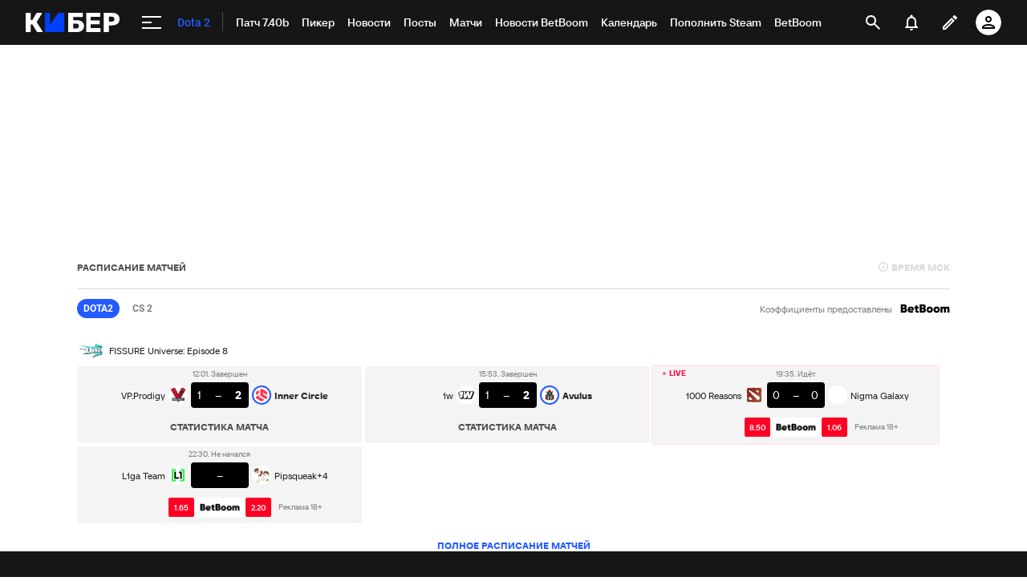

--- FILE ---
content_type: text/html; charset=utf-8
request_url: https://www.google.com/recaptcha/api2/anchor?ar=1&k=6LfctWkUAAAAAA0IBo4Q7wlWetU0jcVC7v5BXbFT&co=aHR0cHM6Ly9tLmN5YmVyLnNwb3J0cy5ydTo0NDM.&hl=en&v=PoyoqOPhxBO7pBk68S4YbpHZ&size=invisible&badge=inline&anchor-ms=20000&execute-ms=30000&cb=y2jshrxr3jly
body_size: 49351
content:
<!DOCTYPE HTML><html dir="ltr" lang="en"><head><meta http-equiv="Content-Type" content="text/html; charset=UTF-8">
<meta http-equiv="X-UA-Compatible" content="IE=edge">
<title>reCAPTCHA</title>
<style type="text/css">
/* cyrillic-ext */
@font-face {
  font-family: 'Roboto';
  font-style: normal;
  font-weight: 400;
  font-stretch: 100%;
  src: url(//fonts.gstatic.com/s/roboto/v48/KFO7CnqEu92Fr1ME7kSn66aGLdTylUAMa3GUBHMdazTgWw.woff2) format('woff2');
  unicode-range: U+0460-052F, U+1C80-1C8A, U+20B4, U+2DE0-2DFF, U+A640-A69F, U+FE2E-FE2F;
}
/* cyrillic */
@font-face {
  font-family: 'Roboto';
  font-style: normal;
  font-weight: 400;
  font-stretch: 100%;
  src: url(//fonts.gstatic.com/s/roboto/v48/KFO7CnqEu92Fr1ME7kSn66aGLdTylUAMa3iUBHMdazTgWw.woff2) format('woff2');
  unicode-range: U+0301, U+0400-045F, U+0490-0491, U+04B0-04B1, U+2116;
}
/* greek-ext */
@font-face {
  font-family: 'Roboto';
  font-style: normal;
  font-weight: 400;
  font-stretch: 100%;
  src: url(//fonts.gstatic.com/s/roboto/v48/KFO7CnqEu92Fr1ME7kSn66aGLdTylUAMa3CUBHMdazTgWw.woff2) format('woff2');
  unicode-range: U+1F00-1FFF;
}
/* greek */
@font-face {
  font-family: 'Roboto';
  font-style: normal;
  font-weight: 400;
  font-stretch: 100%;
  src: url(//fonts.gstatic.com/s/roboto/v48/KFO7CnqEu92Fr1ME7kSn66aGLdTylUAMa3-UBHMdazTgWw.woff2) format('woff2');
  unicode-range: U+0370-0377, U+037A-037F, U+0384-038A, U+038C, U+038E-03A1, U+03A3-03FF;
}
/* math */
@font-face {
  font-family: 'Roboto';
  font-style: normal;
  font-weight: 400;
  font-stretch: 100%;
  src: url(//fonts.gstatic.com/s/roboto/v48/KFO7CnqEu92Fr1ME7kSn66aGLdTylUAMawCUBHMdazTgWw.woff2) format('woff2');
  unicode-range: U+0302-0303, U+0305, U+0307-0308, U+0310, U+0312, U+0315, U+031A, U+0326-0327, U+032C, U+032F-0330, U+0332-0333, U+0338, U+033A, U+0346, U+034D, U+0391-03A1, U+03A3-03A9, U+03B1-03C9, U+03D1, U+03D5-03D6, U+03F0-03F1, U+03F4-03F5, U+2016-2017, U+2034-2038, U+203C, U+2040, U+2043, U+2047, U+2050, U+2057, U+205F, U+2070-2071, U+2074-208E, U+2090-209C, U+20D0-20DC, U+20E1, U+20E5-20EF, U+2100-2112, U+2114-2115, U+2117-2121, U+2123-214F, U+2190, U+2192, U+2194-21AE, U+21B0-21E5, U+21F1-21F2, U+21F4-2211, U+2213-2214, U+2216-22FF, U+2308-230B, U+2310, U+2319, U+231C-2321, U+2336-237A, U+237C, U+2395, U+239B-23B7, U+23D0, U+23DC-23E1, U+2474-2475, U+25AF, U+25B3, U+25B7, U+25BD, U+25C1, U+25CA, U+25CC, U+25FB, U+266D-266F, U+27C0-27FF, U+2900-2AFF, U+2B0E-2B11, U+2B30-2B4C, U+2BFE, U+3030, U+FF5B, U+FF5D, U+1D400-1D7FF, U+1EE00-1EEFF;
}
/* symbols */
@font-face {
  font-family: 'Roboto';
  font-style: normal;
  font-weight: 400;
  font-stretch: 100%;
  src: url(//fonts.gstatic.com/s/roboto/v48/KFO7CnqEu92Fr1ME7kSn66aGLdTylUAMaxKUBHMdazTgWw.woff2) format('woff2');
  unicode-range: U+0001-000C, U+000E-001F, U+007F-009F, U+20DD-20E0, U+20E2-20E4, U+2150-218F, U+2190, U+2192, U+2194-2199, U+21AF, U+21E6-21F0, U+21F3, U+2218-2219, U+2299, U+22C4-22C6, U+2300-243F, U+2440-244A, U+2460-24FF, U+25A0-27BF, U+2800-28FF, U+2921-2922, U+2981, U+29BF, U+29EB, U+2B00-2BFF, U+4DC0-4DFF, U+FFF9-FFFB, U+10140-1018E, U+10190-1019C, U+101A0, U+101D0-101FD, U+102E0-102FB, U+10E60-10E7E, U+1D2C0-1D2D3, U+1D2E0-1D37F, U+1F000-1F0FF, U+1F100-1F1AD, U+1F1E6-1F1FF, U+1F30D-1F30F, U+1F315, U+1F31C, U+1F31E, U+1F320-1F32C, U+1F336, U+1F378, U+1F37D, U+1F382, U+1F393-1F39F, U+1F3A7-1F3A8, U+1F3AC-1F3AF, U+1F3C2, U+1F3C4-1F3C6, U+1F3CA-1F3CE, U+1F3D4-1F3E0, U+1F3ED, U+1F3F1-1F3F3, U+1F3F5-1F3F7, U+1F408, U+1F415, U+1F41F, U+1F426, U+1F43F, U+1F441-1F442, U+1F444, U+1F446-1F449, U+1F44C-1F44E, U+1F453, U+1F46A, U+1F47D, U+1F4A3, U+1F4B0, U+1F4B3, U+1F4B9, U+1F4BB, U+1F4BF, U+1F4C8-1F4CB, U+1F4D6, U+1F4DA, U+1F4DF, U+1F4E3-1F4E6, U+1F4EA-1F4ED, U+1F4F7, U+1F4F9-1F4FB, U+1F4FD-1F4FE, U+1F503, U+1F507-1F50B, U+1F50D, U+1F512-1F513, U+1F53E-1F54A, U+1F54F-1F5FA, U+1F610, U+1F650-1F67F, U+1F687, U+1F68D, U+1F691, U+1F694, U+1F698, U+1F6AD, U+1F6B2, U+1F6B9-1F6BA, U+1F6BC, U+1F6C6-1F6CF, U+1F6D3-1F6D7, U+1F6E0-1F6EA, U+1F6F0-1F6F3, U+1F6F7-1F6FC, U+1F700-1F7FF, U+1F800-1F80B, U+1F810-1F847, U+1F850-1F859, U+1F860-1F887, U+1F890-1F8AD, U+1F8B0-1F8BB, U+1F8C0-1F8C1, U+1F900-1F90B, U+1F93B, U+1F946, U+1F984, U+1F996, U+1F9E9, U+1FA00-1FA6F, U+1FA70-1FA7C, U+1FA80-1FA89, U+1FA8F-1FAC6, U+1FACE-1FADC, U+1FADF-1FAE9, U+1FAF0-1FAF8, U+1FB00-1FBFF;
}
/* vietnamese */
@font-face {
  font-family: 'Roboto';
  font-style: normal;
  font-weight: 400;
  font-stretch: 100%;
  src: url(//fonts.gstatic.com/s/roboto/v48/KFO7CnqEu92Fr1ME7kSn66aGLdTylUAMa3OUBHMdazTgWw.woff2) format('woff2');
  unicode-range: U+0102-0103, U+0110-0111, U+0128-0129, U+0168-0169, U+01A0-01A1, U+01AF-01B0, U+0300-0301, U+0303-0304, U+0308-0309, U+0323, U+0329, U+1EA0-1EF9, U+20AB;
}
/* latin-ext */
@font-face {
  font-family: 'Roboto';
  font-style: normal;
  font-weight: 400;
  font-stretch: 100%;
  src: url(//fonts.gstatic.com/s/roboto/v48/KFO7CnqEu92Fr1ME7kSn66aGLdTylUAMa3KUBHMdazTgWw.woff2) format('woff2');
  unicode-range: U+0100-02BA, U+02BD-02C5, U+02C7-02CC, U+02CE-02D7, U+02DD-02FF, U+0304, U+0308, U+0329, U+1D00-1DBF, U+1E00-1E9F, U+1EF2-1EFF, U+2020, U+20A0-20AB, U+20AD-20C0, U+2113, U+2C60-2C7F, U+A720-A7FF;
}
/* latin */
@font-face {
  font-family: 'Roboto';
  font-style: normal;
  font-weight: 400;
  font-stretch: 100%;
  src: url(//fonts.gstatic.com/s/roboto/v48/KFO7CnqEu92Fr1ME7kSn66aGLdTylUAMa3yUBHMdazQ.woff2) format('woff2');
  unicode-range: U+0000-00FF, U+0131, U+0152-0153, U+02BB-02BC, U+02C6, U+02DA, U+02DC, U+0304, U+0308, U+0329, U+2000-206F, U+20AC, U+2122, U+2191, U+2193, U+2212, U+2215, U+FEFF, U+FFFD;
}
/* cyrillic-ext */
@font-face {
  font-family: 'Roboto';
  font-style: normal;
  font-weight: 500;
  font-stretch: 100%;
  src: url(//fonts.gstatic.com/s/roboto/v48/KFO7CnqEu92Fr1ME7kSn66aGLdTylUAMa3GUBHMdazTgWw.woff2) format('woff2');
  unicode-range: U+0460-052F, U+1C80-1C8A, U+20B4, U+2DE0-2DFF, U+A640-A69F, U+FE2E-FE2F;
}
/* cyrillic */
@font-face {
  font-family: 'Roboto';
  font-style: normal;
  font-weight: 500;
  font-stretch: 100%;
  src: url(//fonts.gstatic.com/s/roboto/v48/KFO7CnqEu92Fr1ME7kSn66aGLdTylUAMa3iUBHMdazTgWw.woff2) format('woff2');
  unicode-range: U+0301, U+0400-045F, U+0490-0491, U+04B0-04B1, U+2116;
}
/* greek-ext */
@font-face {
  font-family: 'Roboto';
  font-style: normal;
  font-weight: 500;
  font-stretch: 100%;
  src: url(//fonts.gstatic.com/s/roboto/v48/KFO7CnqEu92Fr1ME7kSn66aGLdTylUAMa3CUBHMdazTgWw.woff2) format('woff2');
  unicode-range: U+1F00-1FFF;
}
/* greek */
@font-face {
  font-family: 'Roboto';
  font-style: normal;
  font-weight: 500;
  font-stretch: 100%;
  src: url(//fonts.gstatic.com/s/roboto/v48/KFO7CnqEu92Fr1ME7kSn66aGLdTylUAMa3-UBHMdazTgWw.woff2) format('woff2');
  unicode-range: U+0370-0377, U+037A-037F, U+0384-038A, U+038C, U+038E-03A1, U+03A3-03FF;
}
/* math */
@font-face {
  font-family: 'Roboto';
  font-style: normal;
  font-weight: 500;
  font-stretch: 100%;
  src: url(//fonts.gstatic.com/s/roboto/v48/KFO7CnqEu92Fr1ME7kSn66aGLdTylUAMawCUBHMdazTgWw.woff2) format('woff2');
  unicode-range: U+0302-0303, U+0305, U+0307-0308, U+0310, U+0312, U+0315, U+031A, U+0326-0327, U+032C, U+032F-0330, U+0332-0333, U+0338, U+033A, U+0346, U+034D, U+0391-03A1, U+03A3-03A9, U+03B1-03C9, U+03D1, U+03D5-03D6, U+03F0-03F1, U+03F4-03F5, U+2016-2017, U+2034-2038, U+203C, U+2040, U+2043, U+2047, U+2050, U+2057, U+205F, U+2070-2071, U+2074-208E, U+2090-209C, U+20D0-20DC, U+20E1, U+20E5-20EF, U+2100-2112, U+2114-2115, U+2117-2121, U+2123-214F, U+2190, U+2192, U+2194-21AE, U+21B0-21E5, U+21F1-21F2, U+21F4-2211, U+2213-2214, U+2216-22FF, U+2308-230B, U+2310, U+2319, U+231C-2321, U+2336-237A, U+237C, U+2395, U+239B-23B7, U+23D0, U+23DC-23E1, U+2474-2475, U+25AF, U+25B3, U+25B7, U+25BD, U+25C1, U+25CA, U+25CC, U+25FB, U+266D-266F, U+27C0-27FF, U+2900-2AFF, U+2B0E-2B11, U+2B30-2B4C, U+2BFE, U+3030, U+FF5B, U+FF5D, U+1D400-1D7FF, U+1EE00-1EEFF;
}
/* symbols */
@font-face {
  font-family: 'Roboto';
  font-style: normal;
  font-weight: 500;
  font-stretch: 100%;
  src: url(//fonts.gstatic.com/s/roboto/v48/KFO7CnqEu92Fr1ME7kSn66aGLdTylUAMaxKUBHMdazTgWw.woff2) format('woff2');
  unicode-range: U+0001-000C, U+000E-001F, U+007F-009F, U+20DD-20E0, U+20E2-20E4, U+2150-218F, U+2190, U+2192, U+2194-2199, U+21AF, U+21E6-21F0, U+21F3, U+2218-2219, U+2299, U+22C4-22C6, U+2300-243F, U+2440-244A, U+2460-24FF, U+25A0-27BF, U+2800-28FF, U+2921-2922, U+2981, U+29BF, U+29EB, U+2B00-2BFF, U+4DC0-4DFF, U+FFF9-FFFB, U+10140-1018E, U+10190-1019C, U+101A0, U+101D0-101FD, U+102E0-102FB, U+10E60-10E7E, U+1D2C0-1D2D3, U+1D2E0-1D37F, U+1F000-1F0FF, U+1F100-1F1AD, U+1F1E6-1F1FF, U+1F30D-1F30F, U+1F315, U+1F31C, U+1F31E, U+1F320-1F32C, U+1F336, U+1F378, U+1F37D, U+1F382, U+1F393-1F39F, U+1F3A7-1F3A8, U+1F3AC-1F3AF, U+1F3C2, U+1F3C4-1F3C6, U+1F3CA-1F3CE, U+1F3D4-1F3E0, U+1F3ED, U+1F3F1-1F3F3, U+1F3F5-1F3F7, U+1F408, U+1F415, U+1F41F, U+1F426, U+1F43F, U+1F441-1F442, U+1F444, U+1F446-1F449, U+1F44C-1F44E, U+1F453, U+1F46A, U+1F47D, U+1F4A3, U+1F4B0, U+1F4B3, U+1F4B9, U+1F4BB, U+1F4BF, U+1F4C8-1F4CB, U+1F4D6, U+1F4DA, U+1F4DF, U+1F4E3-1F4E6, U+1F4EA-1F4ED, U+1F4F7, U+1F4F9-1F4FB, U+1F4FD-1F4FE, U+1F503, U+1F507-1F50B, U+1F50D, U+1F512-1F513, U+1F53E-1F54A, U+1F54F-1F5FA, U+1F610, U+1F650-1F67F, U+1F687, U+1F68D, U+1F691, U+1F694, U+1F698, U+1F6AD, U+1F6B2, U+1F6B9-1F6BA, U+1F6BC, U+1F6C6-1F6CF, U+1F6D3-1F6D7, U+1F6E0-1F6EA, U+1F6F0-1F6F3, U+1F6F7-1F6FC, U+1F700-1F7FF, U+1F800-1F80B, U+1F810-1F847, U+1F850-1F859, U+1F860-1F887, U+1F890-1F8AD, U+1F8B0-1F8BB, U+1F8C0-1F8C1, U+1F900-1F90B, U+1F93B, U+1F946, U+1F984, U+1F996, U+1F9E9, U+1FA00-1FA6F, U+1FA70-1FA7C, U+1FA80-1FA89, U+1FA8F-1FAC6, U+1FACE-1FADC, U+1FADF-1FAE9, U+1FAF0-1FAF8, U+1FB00-1FBFF;
}
/* vietnamese */
@font-face {
  font-family: 'Roboto';
  font-style: normal;
  font-weight: 500;
  font-stretch: 100%;
  src: url(//fonts.gstatic.com/s/roboto/v48/KFO7CnqEu92Fr1ME7kSn66aGLdTylUAMa3OUBHMdazTgWw.woff2) format('woff2');
  unicode-range: U+0102-0103, U+0110-0111, U+0128-0129, U+0168-0169, U+01A0-01A1, U+01AF-01B0, U+0300-0301, U+0303-0304, U+0308-0309, U+0323, U+0329, U+1EA0-1EF9, U+20AB;
}
/* latin-ext */
@font-face {
  font-family: 'Roboto';
  font-style: normal;
  font-weight: 500;
  font-stretch: 100%;
  src: url(//fonts.gstatic.com/s/roboto/v48/KFO7CnqEu92Fr1ME7kSn66aGLdTylUAMa3KUBHMdazTgWw.woff2) format('woff2');
  unicode-range: U+0100-02BA, U+02BD-02C5, U+02C7-02CC, U+02CE-02D7, U+02DD-02FF, U+0304, U+0308, U+0329, U+1D00-1DBF, U+1E00-1E9F, U+1EF2-1EFF, U+2020, U+20A0-20AB, U+20AD-20C0, U+2113, U+2C60-2C7F, U+A720-A7FF;
}
/* latin */
@font-face {
  font-family: 'Roboto';
  font-style: normal;
  font-weight: 500;
  font-stretch: 100%;
  src: url(//fonts.gstatic.com/s/roboto/v48/KFO7CnqEu92Fr1ME7kSn66aGLdTylUAMa3yUBHMdazQ.woff2) format('woff2');
  unicode-range: U+0000-00FF, U+0131, U+0152-0153, U+02BB-02BC, U+02C6, U+02DA, U+02DC, U+0304, U+0308, U+0329, U+2000-206F, U+20AC, U+2122, U+2191, U+2193, U+2212, U+2215, U+FEFF, U+FFFD;
}
/* cyrillic-ext */
@font-face {
  font-family: 'Roboto';
  font-style: normal;
  font-weight: 900;
  font-stretch: 100%;
  src: url(//fonts.gstatic.com/s/roboto/v48/KFO7CnqEu92Fr1ME7kSn66aGLdTylUAMa3GUBHMdazTgWw.woff2) format('woff2');
  unicode-range: U+0460-052F, U+1C80-1C8A, U+20B4, U+2DE0-2DFF, U+A640-A69F, U+FE2E-FE2F;
}
/* cyrillic */
@font-face {
  font-family: 'Roboto';
  font-style: normal;
  font-weight: 900;
  font-stretch: 100%;
  src: url(//fonts.gstatic.com/s/roboto/v48/KFO7CnqEu92Fr1ME7kSn66aGLdTylUAMa3iUBHMdazTgWw.woff2) format('woff2');
  unicode-range: U+0301, U+0400-045F, U+0490-0491, U+04B0-04B1, U+2116;
}
/* greek-ext */
@font-face {
  font-family: 'Roboto';
  font-style: normal;
  font-weight: 900;
  font-stretch: 100%;
  src: url(//fonts.gstatic.com/s/roboto/v48/KFO7CnqEu92Fr1ME7kSn66aGLdTylUAMa3CUBHMdazTgWw.woff2) format('woff2');
  unicode-range: U+1F00-1FFF;
}
/* greek */
@font-face {
  font-family: 'Roboto';
  font-style: normal;
  font-weight: 900;
  font-stretch: 100%;
  src: url(//fonts.gstatic.com/s/roboto/v48/KFO7CnqEu92Fr1ME7kSn66aGLdTylUAMa3-UBHMdazTgWw.woff2) format('woff2');
  unicode-range: U+0370-0377, U+037A-037F, U+0384-038A, U+038C, U+038E-03A1, U+03A3-03FF;
}
/* math */
@font-face {
  font-family: 'Roboto';
  font-style: normal;
  font-weight: 900;
  font-stretch: 100%;
  src: url(//fonts.gstatic.com/s/roboto/v48/KFO7CnqEu92Fr1ME7kSn66aGLdTylUAMawCUBHMdazTgWw.woff2) format('woff2');
  unicode-range: U+0302-0303, U+0305, U+0307-0308, U+0310, U+0312, U+0315, U+031A, U+0326-0327, U+032C, U+032F-0330, U+0332-0333, U+0338, U+033A, U+0346, U+034D, U+0391-03A1, U+03A3-03A9, U+03B1-03C9, U+03D1, U+03D5-03D6, U+03F0-03F1, U+03F4-03F5, U+2016-2017, U+2034-2038, U+203C, U+2040, U+2043, U+2047, U+2050, U+2057, U+205F, U+2070-2071, U+2074-208E, U+2090-209C, U+20D0-20DC, U+20E1, U+20E5-20EF, U+2100-2112, U+2114-2115, U+2117-2121, U+2123-214F, U+2190, U+2192, U+2194-21AE, U+21B0-21E5, U+21F1-21F2, U+21F4-2211, U+2213-2214, U+2216-22FF, U+2308-230B, U+2310, U+2319, U+231C-2321, U+2336-237A, U+237C, U+2395, U+239B-23B7, U+23D0, U+23DC-23E1, U+2474-2475, U+25AF, U+25B3, U+25B7, U+25BD, U+25C1, U+25CA, U+25CC, U+25FB, U+266D-266F, U+27C0-27FF, U+2900-2AFF, U+2B0E-2B11, U+2B30-2B4C, U+2BFE, U+3030, U+FF5B, U+FF5D, U+1D400-1D7FF, U+1EE00-1EEFF;
}
/* symbols */
@font-face {
  font-family: 'Roboto';
  font-style: normal;
  font-weight: 900;
  font-stretch: 100%;
  src: url(//fonts.gstatic.com/s/roboto/v48/KFO7CnqEu92Fr1ME7kSn66aGLdTylUAMaxKUBHMdazTgWw.woff2) format('woff2');
  unicode-range: U+0001-000C, U+000E-001F, U+007F-009F, U+20DD-20E0, U+20E2-20E4, U+2150-218F, U+2190, U+2192, U+2194-2199, U+21AF, U+21E6-21F0, U+21F3, U+2218-2219, U+2299, U+22C4-22C6, U+2300-243F, U+2440-244A, U+2460-24FF, U+25A0-27BF, U+2800-28FF, U+2921-2922, U+2981, U+29BF, U+29EB, U+2B00-2BFF, U+4DC0-4DFF, U+FFF9-FFFB, U+10140-1018E, U+10190-1019C, U+101A0, U+101D0-101FD, U+102E0-102FB, U+10E60-10E7E, U+1D2C0-1D2D3, U+1D2E0-1D37F, U+1F000-1F0FF, U+1F100-1F1AD, U+1F1E6-1F1FF, U+1F30D-1F30F, U+1F315, U+1F31C, U+1F31E, U+1F320-1F32C, U+1F336, U+1F378, U+1F37D, U+1F382, U+1F393-1F39F, U+1F3A7-1F3A8, U+1F3AC-1F3AF, U+1F3C2, U+1F3C4-1F3C6, U+1F3CA-1F3CE, U+1F3D4-1F3E0, U+1F3ED, U+1F3F1-1F3F3, U+1F3F5-1F3F7, U+1F408, U+1F415, U+1F41F, U+1F426, U+1F43F, U+1F441-1F442, U+1F444, U+1F446-1F449, U+1F44C-1F44E, U+1F453, U+1F46A, U+1F47D, U+1F4A3, U+1F4B0, U+1F4B3, U+1F4B9, U+1F4BB, U+1F4BF, U+1F4C8-1F4CB, U+1F4D6, U+1F4DA, U+1F4DF, U+1F4E3-1F4E6, U+1F4EA-1F4ED, U+1F4F7, U+1F4F9-1F4FB, U+1F4FD-1F4FE, U+1F503, U+1F507-1F50B, U+1F50D, U+1F512-1F513, U+1F53E-1F54A, U+1F54F-1F5FA, U+1F610, U+1F650-1F67F, U+1F687, U+1F68D, U+1F691, U+1F694, U+1F698, U+1F6AD, U+1F6B2, U+1F6B9-1F6BA, U+1F6BC, U+1F6C6-1F6CF, U+1F6D3-1F6D7, U+1F6E0-1F6EA, U+1F6F0-1F6F3, U+1F6F7-1F6FC, U+1F700-1F7FF, U+1F800-1F80B, U+1F810-1F847, U+1F850-1F859, U+1F860-1F887, U+1F890-1F8AD, U+1F8B0-1F8BB, U+1F8C0-1F8C1, U+1F900-1F90B, U+1F93B, U+1F946, U+1F984, U+1F996, U+1F9E9, U+1FA00-1FA6F, U+1FA70-1FA7C, U+1FA80-1FA89, U+1FA8F-1FAC6, U+1FACE-1FADC, U+1FADF-1FAE9, U+1FAF0-1FAF8, U+1FB00-1FBFF;
}
/* vietnamese */
@font-face {
  font-family: 'Roboto';
  font-style: normal;
  font-weight: 900;
  font-stretch: 100%;
  src: url(//fonts.gstatic.com/s/roboto/v48/KFO7CnqEu92Fr1ME7kSn66aGLdTylUAMa3OUBHMdazTgWw.woff2) format('woff2');
  unicode-range: U+0102-0103, U+0110-0111, U+0128-0129, U+0168-0169, U+01A0-01A1, U+01AF-01B0, U+0300-0301, U+0303-0304, U+0308-0309, U+0323, U+0329, U+1EA0-1EF9, U+20AB;
}
/* latin-ext */
@font-face {
  font-family: 'Roboto';
  font-style: normal;
  font-weight: 900;
  font-stretch: 100%;
  src: url(//fonts.gstatic.com/s/roboto/v48/KFO7CnqEu92Fr1ME7kSn66aGLdTylUAMa3KUBHMdazTgWw.woff2) format('woff2');
  unicode-range: U+0100-02BA, U+02BD-02C5, U+02C7-02CC, U+02CE-02D7, U+02DD-02FF, U+0304, U+0308, U+0329, U+1D00-1DBF, U+1E00-1E9F, U+1EF2-1EFF, U+2020, U+20A0-20AB, U+20AD-20C0, U+2113, U+2C60-2C7F, U+A720-A7FF;
}
/* latin */
@font-face {
  font-family: 'Roboto';
  font-style: normal;
  font-weight: 900;
  font-stretch: 100%;
  src: url(//fonts.gstatic.com/s/roboto/v48/KFO7CnqEu92Fr1ME7kSn66aGLdTylUAMa3yUBHMdazQ.woff2) format('woff2');
  unicode-range: U+0000-00FF, U+0131, U+0152-0153, U+02BB-02BC, U+02C6, U+02DA, U+02DC, U+0304, U+0308, U+0329, U+2000-206F, U+20AC, U+2122, U+2191, U+2193, U+2212, U+2215, U+FEFF, U+FFFD;
}

</style>
<link rel="stylesheet" type="text/css" href="https://www.gstatic.com/recaptcha/releases/PoyoqOPhxBO7pBk68S4YbpHZ/styles__ltr.css">
<script nonce="dP9F5vTDMqake38uqoZgIw" type="text/javascript">window['__recaptcha_api'] = 'https://www.google.com/recaptcha/api2/';</script>
<script type="text/javascript" src="https://www.gstatic.com/recaptcha/releases/PoyoqOPhxBO7pBk68S4YbpHZ/recaptcha__en.js" nonce="dP9F5vTDMqake38uqoZgIw">
      
    </script></head>
<body><div id="rc-anchor-alert" class="rc-anchor-alert"></div>
<input type="hidden" id="recaptcha-token" value="[base64]">
<script type="text/javascript" nonce="dP9F5vTDMqake38uqoZgIw">
      recaptcha.anchor.Main.init("[\x22ainput\x22,[\x22bgdata\x22,\x22\x22,\[base64]/[base64]/[base64]/bmV3IHJbeF0oY1swXSk6RT09Mj9uZXcgclt4XShjWzBdLGNbMV0pOkU9PTM/bmV3IHJbeF0oY1swXSxjWzFdLGNbMl0pOkU9PTQ/[base64]/[base64]/[base64]/[base64]/[base64]/[base64]/[base64]/[base64]\x22,\[base64]\x22,\x22w5AlEcOwL8ObZ8K/woINDMOAHsKEdsOxwqTCoMKPTS4cajBTBht0wrZcwq7DlMKXT8OERTfDlsKJb04+RsORCcOow4HCpsKqeAByw4LCihHDi13CssO+wojDvTFbw6UaESTClUTDvcKSwqpHBDIoFx3Dm1fCmz/CmMKLWMKtwo7CgRYywoDCh8KOdcKMG8O+wopeGMO5JXsLOMOMwoJNJTF5C8OEw7dIGUJZw6PDtkQYw5rDusKBLMOLRVvDgWIzS3DDlhN/fcOxdsKxPMO+w4XDk8KcMzkvYsKxcDnDosKBwpJdWkoUcsOqCwdHwozCisKLT8K6H8KBw4zCisOnP8KfacKEw6bCsMOFwqpFw7DCpWghUgBDYcKxdMKkZn/DjcO6w4JoAiYcw7jCm8KmTcKVFHLCvMOeV2N+wqU5ScKNC8KqwoIhw6MPKcONw5xdwoMxwq3DtMO0LjotHMO9byfCvnHCtMO9wpROwp4Xwo0/w6/DosOJw5HCtkLDswXDlcO0cMKdPgdmR0XDvg/[base64]/dWIXwoPDicOywrtNw5nDtcKXw5sRwqjCt2TDslx8KBd/w7sGwr/[base64]/CmEZuw4TDpxHCscKDFsKFw4ZeHkMRKDtNwrNSZALDmMK3OcOmT8K4dsKkwoLDlcOYeGtpChHCqsO2UX/CulXDnwAhw6hbCMOewqFHw4rChG5xw7HDhcKQwrZUBcKEwpnCk2LDrMK9w7ZsBjQFwrLCi8O6wrPCuzg3WVguKWPCkcKmwrHCqMOewrdKw7Ijw67ChMOJw4FGd0/Cvk/[base64]/[base64]/DhMKnAGfCtTsxwpPDuS/Cv3HDlcKtwo0wwqbCnkTClhlgCsOqwrPCvsOvAUTCvsKBwrlUw7jChj3Ci8O4S8OxwrbDtsK/wocJPsOuIsOaw5fDlzjCtMOSw7rCpArDsT4OO8OIYcKPHcKZw6c4wrLDoHRuJcOsw5TDuV8CC8KTwpLDucKaecKEw63DqcKfw4VRVShew484U8Kuw6bDpkIAwo/DiRbCkRjDuMOpw6ZOOcOrw4BmEk5Ow4PDty95TGUJAcKWX8OZRDzCuHbDvFcBHhckw5XCjTw5L8KLS8OFSRfCi34MNsOHw60sE8Otwrd3B8KpwrrCljcLWAE0BAMYCsKbw5PDqsK9AsKcw6ZVwoXCjBLCnHlbw7LDnXHCmMKDw5tBw7DDmhDDq1w/w7onw67DkXc1wpobwqDCnw7CgnRddFEFayYmw5PCr8OVf8O2ZBAcOMOhwq/CjsKVw7XCsMO+w5ENGWPCkmIpwo9VdMONw4HCnFfDrcOjwrosw4vCj8KCQDPCg8O0w4fDh28OAkvCocOFwoRVLU9gRsO/w6LCnsOpFlcOwp3CmsOPw53CnMKqwq8aAMOYRsO+w7EDw5rDnk5JTRxpE8ONVF/CmsOxTFJZw4HCtsK/w7B+KzvCrA7CvMOXD8OOUi3ClDxrw4ADMXHDosOFdsKrMXohaMKlGkdDwowZw73CpMO3Zj7CjXZPw43DvMOtwpYhwo/[base64]/CiMKOFQI3w7ocNy/ChQNEwp7CucKXRsKNXsO6fcKcw5DCn8KQwr1lwocsHSDDtBEkVEQRw6Y/ZMO9w5kQwrfCk0M3DMO7Bwl5X8OnwrTDoABKwrNFcnXDkSHDhFDDsWDCocKaKcO/w7MUMQ95w4ckw7Z7wqlqQ1PCvsO9bhTCgTZoV8KiwrjCnGN+THDDlz/[base64]/[base64]/CqMK5wqHCn8O4EMOVIyARwoMnHmLDp8Kpwqtuw6zDrHXDmkvDk8OTdMONw6ACw55wYlPCjmPDlRYNVzDCvFnDmsKnHijDvQR/w7PCksOpw7jCtkVaw65CAnXDmwhWw5HDicOSAcOTbRsfLGvCmAXCmcOJwqTDgcOpwrzDpsOzwoVjw4zCnsKjTC0lwq4SwozDokzClcOkw4hwG8OOw6MHVsOow59Mw78TBHTDi8K3KsOofMO2wr/DtsO0wrtRf38Aw5HDoXsbEnvCg8OxDRJuwo/DgsK/wqhHRMOrKkZmHMKbXMONwqbCk8KoXsKKwpvDocKLb8KIYMOjQDJYw6w/SwU3RsOiInZxVUbCl8K3w6VKWWFwfcKKw63CgDUvNwZULcKtw4TCpcOKwozDm8KyJsOmw4vDm8K/R3vCisOxw5LCnsOswqwUZMOgwrjDmm7DrR/CmcODwr/DvV/DpyMqABskw4E2csOnLMK3w6trw4oNwpXDv8Ocw5oNw6HCjEMEwqkWSMKqZRPDoiYew4gHwq8xZzrDoQQUwoU9TMOIwq8pFcOzwqEiwrt3U8KDeVI6IsObNMKCYVoEw7VnI1nDvMOQM8Kdw47CgiDDpk/CocOAw6TDhm9IQsO5w4PCkcOWQcORwrFfwoXDssObYsKzQsKVw47Dm8OsfG4mwrkqA8KeGMO8w5XDkMK/Mhp7ScKWRcO0w6QEwprDvcOhAsKIQsKHGknDq8KwwpR6ZMKBIRhbF8Oaw4lswq5MVcO4I8OywqwAwqAVw5bDtMKtUALDq8K1wrE/cGfDu8OwCsOGL3PDrU7CsMObSnMxIMKLMsKQLBMpYMO/UcOIWcKUKsOfTyYXAlkFWsOSGzw2OQvCpnAywptVWRsdQcOYa1jCl0h2w5Vzw51/eGtow5rChsKXYWxtwpBSw4xcw6HDrTzDvXnDncKuXSjCvUvCg8KhIcKPw6omX8KtHz/Cg8KDwpvDth3DqWfDgzgKwpzCuW7DhMOkRcOdcQNBHCrCkcKBwq87w5Y5w4AVw4vCo8KHL8KqYMK/w7RlfQYDXsOwcy9qw7I9Q34fwqtKwrdmdVotKTVPwr3DmSXDgCrDr8OowpoFw6/DgzDDhcO9S1XDp2oBwrjChhVgbz/[base64]/wpTDkMOywph2w78twpNYw7TCr8Kww4jDmCbCh8KjfGfDoWTCp0DDpyfCs8OKPcOMJMOhw6DCn8K1ZzPCjsOow606aD3CssO5asKPc8OdfsOpU07CkRDDkSzDmxQ/BUMwel0Aw74Dw5zCh1TDiMKtT14VOCbCh8Olw5Ucw6JzbCrCpsOLwp3DvcOEw53ChzPDhMO1w4EnwqbDiMK2w6NkLQfDhcKsQsK0PsK/bcKcFcOkZcKyYSZUYxrDkx3Cn8OhR1LCp8Kjw6/ClcOrw7vDpRvCmwwhw4zCvnMoZi/DlGAUw6DCoUTDuy0EOiLDlwY/JcKbw701CGTCrcOYBsOlwoHCgcKKwprCnMOhw7k7wqlVwo3Ctw8kM181ZsKzwq9MwpFnwqYpwobCncOzNsKoeMOGfGZMaS8Vw6lkdsOwSMOOD8OAw7EjwoAmw5HCrU9mD8Oiw5LDvsOLwrgWwrvCgFzClMO1asK9X2QXVn/CusOGw5jDrsKYwqfCmiTDhEg0w4oTVcKlw6nDvDjCrcOMTcKtSWHDr8OEeBhzwq7Dn8OyWHfCtEw1w7LDjw0kHHtlOXllwro/[base64]/NnFcLhLCtcKKQcKDw7nChMKQw7dPwqknAsKQBVfCpsK9w53Ci8O2wrQ9FsKFV2bDlMKDw4PDv09eIsKCAnPDtDzCkcOqJSEQw7JGV8OTwqjCiGd1Fi1YwpfDi1bCjMONwo7DpGTCtcOEdyzCtWRrw6xkw4jDiFXDoMODw5/CnsK4bx97AcO/DS4Sw6vCqMO7dT90w6kPwrfDvsOdOmFsWcOxwrUdLMKsPztww4nDiMOGw4JmT8O4eMK+wqIzw6o6Y8O+w7U+w4bCnMOlEUbCqsKDw7VkwpZ5w47CoMKlGltuNcOoKMKRPXXDpwfDtMO+woQOwo8hwr7DhU9gTE/CocKmworDicK9wqHCgQAxFmgnw4ttw4rCjkYrCn3Cs3LDtsOcw4LDiSvCkMOzK1bCmcK8WTPDhMO4w68pKcOVw5jCsGbDk8OYAsKuVMOZwp3Dj2PCtcKmXcOUw7/[base64]/T8ODHMKxDcK0M27CsGrCqWLCusOwGyDCpMO7UU3Du8K/OsKHR8KWOMOgwoXChh/CucOowq86CMKiJcKAP1Uve8Omw5nCr8KHw7AfwpjDgR7Cm8OLFHDDm8O+V39swoTDqcKBwqA8wrTCuizDhsO6w7hFwofCmcO9NcK/w7Mge0wpVHXChMKNEcKIwpbCnC/DgcObwp/Cm8Okwq/DsRt5OTrCr1XCnm82WRMewoBwT8KZBgoJw4XClkrCt3PDm8KRPsKcwoRlUcOBwoXCkUzDhRBdwqvCjcK8JVEPwozDsVxSQ8O3LTLDv8KkH8OswoJaw5Q0wqExw7jDhATCssKAw6gZw7DCjsKLw7pQXRXCniLCv8Otw4JPw6vChz/CnsKLwp7Cin8GQ8KIw5dgw6ozw5hST2XDi3RzKBvCt8OkwqXCoTlZwqcMwolwwqXCuMKkd8KXI2TCgsO0w7zDl8KrJMKcSi7Dii9mecKGLmkdw6/Ci2HDocOGw41mFABbw6ghw4rDicOHwrrCjcOyw5QTKMKDw4d+wrjCt8O4EsKVw7IYcHPDnE7CqsOMworDmQM1w65BWcOCwprDmsKJVsKZwpFGw4zCr1RzGiwsG3YpYFrCu8OSwoFQVG/[base64]/wo3DqRBCFgELw6wYwqN/T8O3Ik3DnEc/[base64]/DqW0Nw6IjAW03w6rCmsK3wrVHw6zDuUIRw6vDvV9OZcOJFsKJwqXCknJKwpHDqDUKOV/CpBwOw54fw7HDpR9/w6kgNw3CocKPwq3Ckk/Dp8KdwpoFccK9SsOzQ0wkwpTDhQ3Ct8K9cRZGaB81ey7CrV8mZXQRw6Z9fRoWWcKkwrQpwobDhcOiwoHDgcO2M38+w5PCrMKFIxo9w4zCglcWaMOTCXt4GT/Dt8OQw63CgsO4TsOrD3AgwrByeTbCu8OvdkvCr8O8HsKIV0TDjcKuaT0iP8K/TkXCosOWSsKiwrvCmghRwozCkmYOOMOBFsK6Q1UDwrHDkSx/[base64]/[base64]/Dv3dhwq8qw5/DvcK/[base64]/BEk/FV8AMMKiwrPDgMKOK8OAwpHCklZfw5nCsUc4wrRew50Rw7M7WcOCDcOuwpQ+fsOYw6kwEzwEwr4gPn1nw44aGcOMwr/DhirDsMOWw6jCoHbCmX/Ch8K/J8KQbcKkwq9jwqoLGsKYwrIKRcK1wpF2w6bDpjPDm2poYj3DgycfIMKMwr/DiMOBeEPCinI9wo55w7oqwp7CnTMpVzfDm8OswolHwpDDocKrw79DXEwlwqzDvsOuwonDk8OHwqI3bMKRw4vCocK9T8KmL8O6GkZzI8OjwpPChhcvw6bDpGIfwpAYw5zDimRVacKdWcOJe8O/[base64]/ClUUeAMK5wohvBMOEwqwGW3FHw73DgMKdGsKbwpDDsMKnJsKXRwvDmcOBwqdXwprDocKHwpnDtsK/XsOsDBpiw70wZsKSRsOkcQsswoA1FynCq0QYG288w73CqcKKwqI7wpbDjsO/HjzChCXCrsKuNcOww4jCokfCiMO5PMOdGMOwbURlw7wHS8KQEsO7NMK0wrDDjHTDvcKDw6oqIsOKfxzCoR5/wqdOU8K6G3tNcsOow7cBVm/DvEvDuHzCrVPClGtZw7VQw4HDhj3CiQYWwotQw7fDqh3Do8KpCUTCvFHDjsO8wrbDvMONIj7DpMO6w5N4wqPCuMK/[base64]/[base64]/w4zCiMKWw5LDoMO0UMOzw6nDh8Opw6XCkMKZw54FwrFCRgUmHcKqwoDDtsOvFxNSAlRFw6c7PWbCgcOdN8KHwoDDmcKtwrrDp8OkB8KUGQbDjcOSRMOjTn7DscONwogkw4vDusOwwrXDmj7CiFrDqcK5fzrDh2DDgXx7wq/CmMKyw4EpwrDCl8KuJMOjw77CpcOdwo4pbcKpw4vDryLDtH7DrB/[base64]/[base64]/CpXcvw5hMwpBxQBHDrMOHW0wxJmZHwqPDlkBUwp3Dp8OlAyfDvMORw6nDk1zCkHnCvMKEwqbCg8OOw4kOZMOowpTCixnCtlrCrXnCtCN4wrRkw6zDlCTDjB0iI8OaYcKywoN1w793TD/CtRRQwqBSHsO5EwNfw5QowqtXwqx6w7bDhMO8w7PDp8KIwoYxw5NywpTCk8KoWCXCvMO2H8OSwphrY8K5UjkWw79/[base64]/dXLClQB2c8K7wrzCjcKewobCvyHDoUsYVlVVGXdpdG/DrHbDjMKJwrDCgMKLMsO0wpPCvsOoIFvCjXfDryDDgsOPCcOBwpfDl8K2w4XDisKELjZmwp9Qwp3Dv1dywrnCu8O1w5Y4w6VTwpLCnsKEdQ3DqFfDs8O7w5omw6M0ZMKEwp/Cs3HDqsOGw5jDt8O/[base64]/[base64]/DnmcBRcOVP8Odw49dIcK6w75/[base64]/[base64]/DusKCwq3Cgz/DrsOZw5BAw7HDrkLCijhxAcOFw7bDpR1acF7CunBqAMOuDMO5NMK4JgnDo0xKw7LDv8OGMRXCklAvI8KzLMK7w7wWZVrCoxUVwpHCkC1YwrTDpik0ZcKUccO7NF3CtcObwqbDtXzDr3InJsO9w53DhsO1BjfCk8KIDMOcw6kFflLDhHMRw4/DqFM3w412w7VfwpvCs8Kkwp3CmFMNwpLDhHgQRMKmfz02bMKiH09Zw5wFw6wWcj3DrGjDlsOMw7VfwqrDlMOTw4gFw7Yqw5UFwqLCr8OqM8K+OloZFxzCpcKhwokHwpnDk8Ktwq8wfR9reRYfwp1GC8KEw5YNPcKGegkHwo7CvsOYw7PDmGNDwqcDwqzCgz/[base64]/w61FwrQtb8KeIy05HTBaesO+FFbDiMK+w61AwrXDljF/w6AKwo0MwoFyTnYFFHwtCcOAfwnColXDhMOER1JQwqnCk8Odw7cCwqjDvmQpb1gdw4/CkMKmFMOWdMKkw6NnUW3DoBbDnEdywqlSFsK5w5DDn8KQK8KmTyTDiMONGsOnD8K3IGXCgMOcw6fCvxnDnxtFwpIeIMKbwocbwr/Ci8K5ShXCp8O7w4IUNzIHw7RlWk5Gw6VGMcKEw4nDm8O0VU02GiPDj8KAw4TDr1/[base64]/CnhXDqWrCoMOPbMKIw7YQwrTDij0owqthwrjCgjsdwofCsBjDlcOwwpTCs8K5MsOxB3krw5fCvGd8QMOPwqcgwqADw5trAk4pWcOlwqULOC8/w49qw6zCmUMJQsK1cw9aZ0LCmQTDnXl/[base64]/[base64]/w57CvMOFwr/ChSnDlHNXwr/CnsKywpzDgMOmasK4wr4kH21MTcOfw6/[base64]/[base64]/CksK5RVd6N3gfb2hfB3/[base64]/CpwxDJ8OywrJDw4gTXcKiCWVca8O/RsKuw5l7w4kbOQxwVcO1w5PCg8Owf8KaOzLCosK+IcKXwrPCssO0w4cNw5/Dh8OpwoR0JxwEwpnDjMORQnTDk8OCTcO+wr4xWMOWU0lcQDbDhsKsVsKPwqHCmMOSS1nCtA3Dhl/[base64]/DosKEw4wuwp9Iwpk1Y8Khw5lxwoB5GizCuAjCk8KkwqYQw6pjwp7CicKxBsKtaSjDgMOAIMOVK0jChMKGNVXDvldfej7DtwDDpQstQcOGEcKnwqLDt8K8RMK6wrwuw4crZFQ4w5cUw5/CvsOTXMKLwow5wq8TAcKcwqTCi8OYwrYUCsKPw6RjwqPCnGDCrcOpw6/CsMKNw6MVHsKsWcKNwqjDkAfCqMOrwqF6HDsWK0fCt8K8f1spLMKOVGjCjMO3wpPDlxxPw7nDhl3CjkXCq0RQFMOKw7TCqE5cw5HCqCthwpjCoE/[base64]/Do2V4w5hicT/DtMK7wqsyTcKow4sww63DtFvCk294KwnCoMKMOcOECkLDhlXDiRcIw7nDhBdwB8ODwp9AdW/DqMOIwr3CjsOXw7bCm8KpTcO8SMOjYcO3RMKRw6hWPsOxbggLwqHCg0zDncK/fsO4w5kVecO9e8OHw7N3w5Y0wonCocKWXmTDhzjClQIiw7rCiwTCqMOONsKawps6RMKOKxB2w6gicsOmMB4HHk8Bw67DrMKmw7fDlyMOe8Kbw7VWN2vCrhVIBcKcacKTwqAdwqJKw6wfwo/DicKyV8O8CsOvwpDDvn7Dl3pmwrbCp8KmIsONRsOiZsK/T8OXGcKRR8OaEAJSRcOHCi5DL3AfwoJlM8Obw7fCucOPwp3CmBfDqzzDrcKzSMKFYSgwwok9HSF6GcKow7YKGcK+w5jCssOiE0IgQcKJwprCvkJowrTCngPCoC8uw6l3Og4cw6fDv0lvcHjCsxhhw4/CpyvCq1U3w7csNsOrw5zDqzPDpsK8w64GwpDChEl5wo5mf8OXRcKWWsKnY2/DgCtRFHYaEsOZHgptw7HChH/DpcOmw5fCtcKnfiMBw61Ww4l5cFELw43DpGvDscK5Og3Cux3CshjCgcOZHgosUUc1wrXCs8ONJMK1wq/[base64]/[base64]/DmcKewqrDhR/CnsOWw43DicOswp0ITcKJaMKdCsOiwonDp2RKwpJdw6HCh20zHsKmMsKLYBjCml8/HsK5wqHDoMObKykaBWLCrwHCjkPCm0IYLcOnFsOBdTTCoHbDiXzDvX/CksK3RsOQwr3DoMKiwoFpYyXCisOsVsOswrLCs8KrG8K6Szd1UE3Ds8ODLMOyA3Z2w7JzwqzCtTQywpfDh8KwwrQmw5cuSyMWAB1TwotvworCjGA1R8Ouw4nCoy1VOQXDgwwLDsKITsOUcCLDqMOXwpALMsKuLjVuw6w8w4vDuMOxCD/Do3jDgsKOR2glw5bCtMKsw6/CucOhwr3Cll8ywq7Chh/CrcOoOH0dbSYOwqrCscOIw4nCi8Kww6QZViRfeUUowp3CtW3DgmLCp8Oyw7/DncKuaVTDuWjClMOgwprDkMKowrE6EiXCkCVIOGXCucKoHnXDhgvCicOlwrTDo0FiW2tbw7zDnlPCoDpxa30lw5LDnQdBcGU4J8KDccO+GTnDkMOAZMKhw6pjRGlhwozCicOwDcKcNA4nGsOrw6zCsxrCk1I/wrTDtcO+woLDqMOHwoLCqsKBwo18w5zCqMOFI8K5wqrCsgl/wosIU3bCqcKTw73DjsOZI8O+YFzDmcOXVBfDkkPDucK1w4weI8K5w4/DsnrCmMKfaylRNsK2Y8Orwo/CrcKgw6sKwonCp2Yew4HCscKJw75MSMOOT8KUMUzChcObVcOmwq4FM1ghasKnw6drwo9UB8KaNMKGw6/[base64]/dRl5akk2bcOuLwfCgsO1w6QHEyMLwprCvRMYwrjDosKKEzMcMjlcw7ExwpvCucOLwpTCuSrDpsKbVMOlwpXCijrDnH7DqiFQbsO1DRzDrMKYVMOowoJ/wrvCgx/[base64]/DtShnw4bDhcOawqttRSbDs14Pw7HCgl7DsXXCscOQLcKMcMK/[base64]/wrLDr2XDtsO/RsKpwq4qwr1uVlsMwrrCscOdCmhkwrghw6XCoHlLw5oFCTMSw5w/w4fDocOTImQRHgDDu8OlwrVqDMO3wq/CoMOWIMK1IsOJUMK2JRTCqMKyw4nDn8OLI0k5cQ3Dj31IwqHDpS7CjcOIbcOWUsObDXdqIMOlwrfDlsO3wrJNNsKGIcKpUcOXc8K2wqpnw78Tw43CuxFWwo7DvyNWwrvCoBlTw4XDtDFxVHNeXsKWw4ZOBcKwEcK0c8OmCMKjU38Xw5d8KALCnsO/wojDvkjCj34owqNRA8OxA8KuworDtTBdf8Oawp3DrhVdwoLCkcOswrozw67DkMKEVWvCkMO6GnZmw7bDisK7w5QRw4gfw5vCk11Zw5zDogUlw5/Cs8OQIsKQwoEqesKgwpx2w4Ucw4LDu8O9w483AsOmw5jCnsKvw4dxwrzCr8O6wpzDlnfCmToDDxHDgkVNUwlSJ8OZXsOCw7Q+woZ/w5zDpignw7oywrbDvA3Dp8K0wpXDs8O1LsOCwrtmwohzbBVJQ8KiwpcWw4fCvsO1wp7DlivDqMOfIWdbCMKTACRpYlAQdxfDnQMzw57Dim5RMsOVG8Oow43CjkrCp2w9wqkFZMOFMgFqwpt/G13DtMKpw7dnwo5BfFvDqHoDcsKIw4ZbAcObal/CvMK9wqTDkyTDgMObwq9Tw6V2e8Ond8Kaw6/DtsK0bDnCg8ONw5TDk8O1NirChVvDuQNzwpUTwpfCpsOYR0jDvDPCksO3C3HCmsO1wqReIMKlw7QYw50ZOjwgEcKyIGXDuMOdw7pPwpPCiMKGw45MKFzDmBPCkzYtw4g9wotDLzopwoJyJgHCgj4iw6nCn8K2XicLwoZkw5NwwrrDnjXCrgPCpsKfw5vDmcK/OC9DSsKxwqjDtRnDuC5EFsOcAMKww6oKAsK4wrjCksKhwrDDhsOvDxQAWB7Dl3fCmcOXwoXCqQMTw6bCqMO+BVPCosOIWsOqFcOowrrDiwXCsztuZlPDtXACwqDDgQ5LXcOzD8KcRiXDlH/DlTgPVsOJQ8ORwq3CsDwIw7/Cv8K8w5RqJQLCm11vHBzDiRQ8w5DDsXjCg0TDrChNwrYXwq/CpFJhPkoTdMKiJl4macOtw4ECwrk+wpdXwp0cTSnDgR5UHMOCacKsw6zCs8OGw4TDr3EgWcOawqErWsO/KkcTdH0Uwr4mwrpQwrDDksKvFsO+w7/[base64]/[base64]/DmMKpw6LCgsKowoJ6w5ElDystwp4iQsOhw7PDnSVNIRQwVcOFwpPDhMOYbUjDt1nDsxNhHsKHw5zDk8KdwqLCrkAswp/Cs8OCe8OZwoEyGDbCsMONQRYfw4zDiBLDhh9IwplLFEpebFbChUHCv8O/WwDDvsK7w4IWR8O3w73DkMOmw7nCqMKHwpnCs2LCh3vDscOLcn/Cj8KYVEbDtMKKwoLDtT/CmsKEIAzDqcOJS8KdwqLCtifDsAdHw5ELAnDCvMO6TsKCMcOaAsOPesO5w5w1c0bDtCbDg8KgRsOJw7rDvVHCmjARwrzCtsO0wpvCgcKZEBLChsOkw4caLDHCo8KWe2JUcizDk8K/[base64]/Cpn8XKCvCmy/Cugg9wqXCj8KrTsORwqLDjsKaw5QZV1PCjALDo8KPwqPCpW1Nwr0bfsOsw7rCvcO2w47CjMKREMOePMKlw4LDosOCw4rDgS7DtUB6w7fCqA/DiHAYw4bDuj52wpHCgWVgwpzCjU7CvGTDg8K8MsOtPMKRQMKbw4IPwrvDpVjCqMOzw5AFw6BfMAUpwr9DHFVSw6UAwrxjw54Qw5LCsMOHbsOgwojDtsKaAsOLJlZKJ8OVdgjDkjfDs2bCssK3JMOBS8Ojwoszw5vCrlDCjMObwpfDv8OJSWpvwpk/wozDrMKawrs+ODMLBsK8UgLDjsOib3XCo8KUFcKQf2nDsQkNTMOEw7zCuRTDncOtFH8Ywr5dwro8w6QsC1c2w7Z7w4TCkzUFDcOMZMK2wopLaHQiAk3DnxomwoPDoWDDgcKNcEjDrMONJsOfw5LDhcOnM8O5O8O2M3zCscO8NANkw5oaXMKXJMO7wq/DsAA/MHnDmhckw69zwqUHYhIMGMKaJ8KGwoxbw7k2w5QHe8Kzwoc+w7goSMOIV8K/[base64]/Cn0UfwqfDv8OJw7DCm8K7wrp2ZEpbKhwIJCjCuMKsBEpAwo3DgzDCj0dnwr4uwo9nw5bDlMOPw7kvw7HCo8OgwqbDoDbClCXCtT4Swq9sBTXCocOBw4jCrcKvw7/[base64]/[base64]/ChHTDs8KrwoJrfVZrDn4WwqXCscODZzbDoB8gCcOkwrU6wqAbw5NkWkvCt8OvQFXCiMOfbsOmw6zDnWppw5/[base64]/CmcKTwrnCgScRwqwKw7w3QT08wpDDn8KZAVMbTsObwqpZf8KZw5DDsy7ChcO1DcKNZ8OhSMKNB8OGw4VNwrQOw78/w4VZwqhOUGLDsyvCtS11w6YVw7g+DhnCj8KTw43CqMOfL0rDpFjDicKVwojDqXVpw4vDl8KjKsKSQcKDwq3Dq2kSwrDCpg/CqsOPwprCkcKXBcK9Jg84w57CniZ3woYKwrRxO3UYT3zDlsOIwqhkYQ1/w73CjR7DjC3DpywaLmNIGR8LwqhIw5jCqMKWwqHCr8KpIcOVw4EDw6Mrw6AEwrHDqsONwpbDmsKdDsKLZA8iUnJ+DsOew6Fvw50uw4kOwqPCjAN+YV9PM8KEAcKOClPCgMOBcWB9wrzCvMOJwrTDgFbDmmrCtMKxwpXCo8KCw44/wo7DiMOpw5XCsANVN8KQwo3DksKgw5p2fcO3w4XDhcKAwo88LsO4EiTDtwsdwqbCn8OxCkDCoQV6w6ZXVBVeJ2rCrMKHHwM9wpRKwrN4MyZTbBY8wp3CssOfwow1wpI2cHQAZsO/[base64]/w7fChnPCrsK8w7LDqHHDiHfCv8K8RFZ1CMKZw7AgKUvDu8Kiw6ovBSHCv8K/[base64]/wo1UeyBOcCRJwpEJw7jDkcK9LcK/[base64]/CiMO+wp3CicOLwrHDrsOvw7rDqnvCh8Khw6tTw7c5w7DCjkPCrDDCiC0OcMO+w7tnw7HDj0zDo2zDgjYqN3LDm07DqD4nw5AAR27CtMOsw6/DnsOUwpdIHMONBcOqeMOdf8OswoM8woVtLsOfw50iwoXDkiEJGsKZAcK7N8O3UUHDscOsakPCvcKZw53CpAXDuS4mTcOmw4nCuSI7Lxl5worDqMKOwq4NwpMaw6nCnzlqw6DDjMOvwrEkMV/Ds8KEZ2ViFVnDhcKRw5QSw7FXHMKKTkXCjX89a8KLw6DDn3FXFW8uw5DCuT15wrsswqnCuULDlFs1KcK8CXrCuMO2wpM9QjDDuh/CiQhPw6/CosONKsOrw4hSw4zCvMKEIWUwPcOFw4XCpMKHSMOFbwHDl00ZcMKAw53Cow1mw7EwwpsIXVPDocOzdjfDoHNSdMKOw4I5TmTChVnCgsKXw6XDkh/CmsK2w5hUwojDghJJJGkKalhfwoAfw4/CoUPDiTrDnRN/wq5DdXckAkXDkMOOE8Kvw7kYHltfa0rCgMKCUxp2c2oiZMO3WcKFKCBUQhTCpMOrecKiPmtlYSx8Ay0Ewp/Dvh1bE8KQwoDCoSfCgCNGw6cmwqlQMk4Dw6jCrnfCv3fDssKGw71Bw7IWUMOFw5UjwqDCmcKHalfDhMOfTsK7O8KZw53DvcOPw6fDmzzCqxk9CxfCowpWIl/CgMOQw5UCwpXDusKZwrrDtwg2wpwVM3jDjys/wr/Diz3DkUxTwqnDrH/DoiDDmcOhw749K8OkGcKjwozDtsODe0gEw7zDgcKvG0oxK8OBZwnCsyQCw5/Cunx2UMKewoUWGmnDmlRvwo7CisOPwpxcwrtwwo7DlcOGwoxyUmPCkhRlwqhGw57CqMObV8K3w6fDq8K1Bw1Sw68lGMKCPRrDoTcpcUjChcKYVV/Cr8Kew7LDlgJvwrzCpsOiwpUYw4vCucOYw5nCr8OeasK0fmkcSsO3woEMS23DosOawpbCrXfCvMOVw5PCisKKS08OahHCoDzDhsKJGGLDpmHDki7DlMONw7pQwqQ2w6LDlsKawoLChMK/UlLDtcKSw7VyGB4VwqY9fsOdGMKIAcKkw5ENwqrChsKfwqEPa8Knw7rDlR0Qw4jDlsO4fMOpwo85cMKIcsKsMMKpZMOvw4jCq0nDksKFacKpWTjDqQrDnHF2wp5ww4jCrXTCrm/CoMKxWMO9cxPCv8O5IsKnY8OcLxrCjcOXwrvDoHdxHMK7MsKhw4XCmh/DpsO7wo/CrMKGRcKtw6zCn8OowqvDnBQRAMKHWsOKJxwxbMOjRCTDvRrDocOUeMKxZsK8wqrCgsKDHinCmMKVwrTCjhlqw7TCslIbFsOQTQIFwpbCtCnDpcK1w6XCiMOPw4QBccOgwpPCosKqFcOJw6UWwqvDgsKywqrDgMKnHDU4wrpzelPCvW7CrE7DlRvDgk/DtsOSYh4PwqjCinXDsGQHUVfCqcOsHcOSwovCk8KxY8OMw4nDm8OgwolSfFcIQUk3QCANw5zCl8O4wrbDsEwOAQAVwqTCiSdmccOYS2JMXcOlK30MWCLCrcOkwqkpEW3DrHTDuS3CvcOMecOHw6IJUMKYw6bDtE/Cvh7Dvw3Dl8KLKB4Qw4B/wq7DqQfDjBkuwoZ/Og1+Y8KyEsK3w7PCvcK8IGvDlMKUJMKBwpcKFsOUwr4FwqTDm0I/[base64]/[base64]/w4YIw5gEwpTDpGVoLMO/[base64]/DkcO5wr9cw5rCnRAAE8KMDMOHwqNVw6rDs8OcwqTCtsOiw6DCscKqSUrCiA5WWsKcB3ogdcOMHMKYwrnDmMODWwvCulbDsR/ClUhzw5ZBw50tfsO7wozDpT0sJmx0wp8NPyZYwpPChltww7Mpw4cowo53AcKcYURsw4jDh3fDnsOMwp7Cm8KDw5J5Ii3Ci0Q/w6jDpcO2wrUywqImwqfDpzTDvWXDnsOKS8KGwr40RikrJMOBQsOPdyQ0I05ERcKRH8OPYcKOw4JAOVhVwp/CmcK4DMOoL8K/wpvCmsKNwpnClBbDoSsJWsKiA8KRGMOPVcO7B8Knw7cAwpBvw4rDpMOObxl2XsKawonCpXDDiwJ3D8KxA2IcLFfDjU8EGQHDtn/DoMOow7XCill8wqfCjm8rQGhWVsOWwoIOw4Nww7hSYUfDs0Ilwr1Ae1/CiAzDjQPDhMOMw5zCkQphG8O4wqjDpcOXR3wAXUBNwqElI8OQwqjCghlSw5F7ESkFwqFZw5vCgDwEfTZLw5BbcsOyD8K/[base64]/OsOcekcWWMOzwroWw63ClhUWDilqw7wwwq7CjGoJwrrCpMO9FR46O8OvGUXCiU/[base64]/esKlwr1+wpnChS5hwr92wqQ7YsKcwpIWwo3DusOYwqg0bRfConnCmMOZUWbCisKjElnCmcKhwqojfjMrAyoSw70oVMOXQyNUTURdMcKOCcOqwrVCZzfDiDdEwpAbw48Cw5fCkzLDo8K/RQY4CMOnSAdXCmDDhHlVesK6w48mQsKYTUHDlBQ9JlLDvcO/w4DCncKUw4jDjDPDpcKTCEXCgsOSw7vDo8Kxw75HDkEsw69fEsKywpJ8wrU6AsKwFR3Dv8KSw4HDhsOBwqvDkwh8w4Q7AsOlw7HCvArDq8OuM8OJw49Zw4V/w4JAwodcRU/DiU8Gw4AdcMOUw4RnNsKbSsO+HSFvw4/DsAvCvVPCsFbDk2nDl0PDmVIAVD3CpnfDlEFJbMOswoFJwqZSwoQZwqlyw55/[base64]/[base64]/DvmZpR3N8wrnDujrDngjDgw1swozCmCbCqk4Uw7k7wrXDuh7Co8KjcsKDwo3Di8ONw51PSGAswq5vEcKpw6nCk03CssOXw4hSwrbDncKEw6fClnoZwpPClH9lecO8ah1CwozCksOlw6jDlDUDWsOjJ8Onw7JRSsOaAXRcwrghQsOPw5Z/w4cAw7nChno4w6/[base64]/wrnDqMKiLSwlUm/[base64]/CpsO0EsKWMcKMw5YDwqMowrDDk8O0OHwwRmDDl8Kgw60Bwo/[base64]/CmMOpKcKcw4rDvQBOwrNtwqNBwo/[base64]/w7diw4HCj3bDu33DucOkw6jCjhjCgsOiQMKyw7IswqfCtFYSNVoeFcK2LgApHMO8LcK1IyDChAzDjcKNNQxSw5xE\x22],null,[\x22conf\x22,null,\x226LfctWkUAAAAAA0IBo4Q7wlWetU0jcVC7v5BXbFT\x22,0,null,null,null,0,[21,125,63,73,95,87,41,43,42,83,102,105,109,121],[1017145,159],0,null,null,null,null,0,null,0,null,700,1,null,0,\[base64]/76lBhnEnQkZnOKMAhmv8xEZ\x22,0,0,null,null,1,null,0,1,null,null,null,0],\x22https://m.cyber.sports.ru:443\x22,null,[3,1,3],null,null,null,0,3600,[\x22https://www.google.com/intl/en/policies/privacy/\x22,\x22https://www.google.com/intl/en/policies/terms/\x22],\x22I39JzulbbKmNZ0jIXAcCvVOjBXRs1vvfFNjshnti/3A\\u003d\x22,0,0,null,1,1769017381398,0,0,[50,117,77,172,96],null,[62,204,12],\x22RC-LCaPKFCPmRMCyw\x22,null,null,null,null,null,\x220dAFcWeA4DYHRChK2xSHtsSLXuXzxDnbzGS7rYFbu0oknDKwpV8m-hnUzFIocX2SWyBKojOjkmK1W5pfk2RT7Ng9go50lkhTWU3w\x22,1769100180911]");
    </script></body></html>